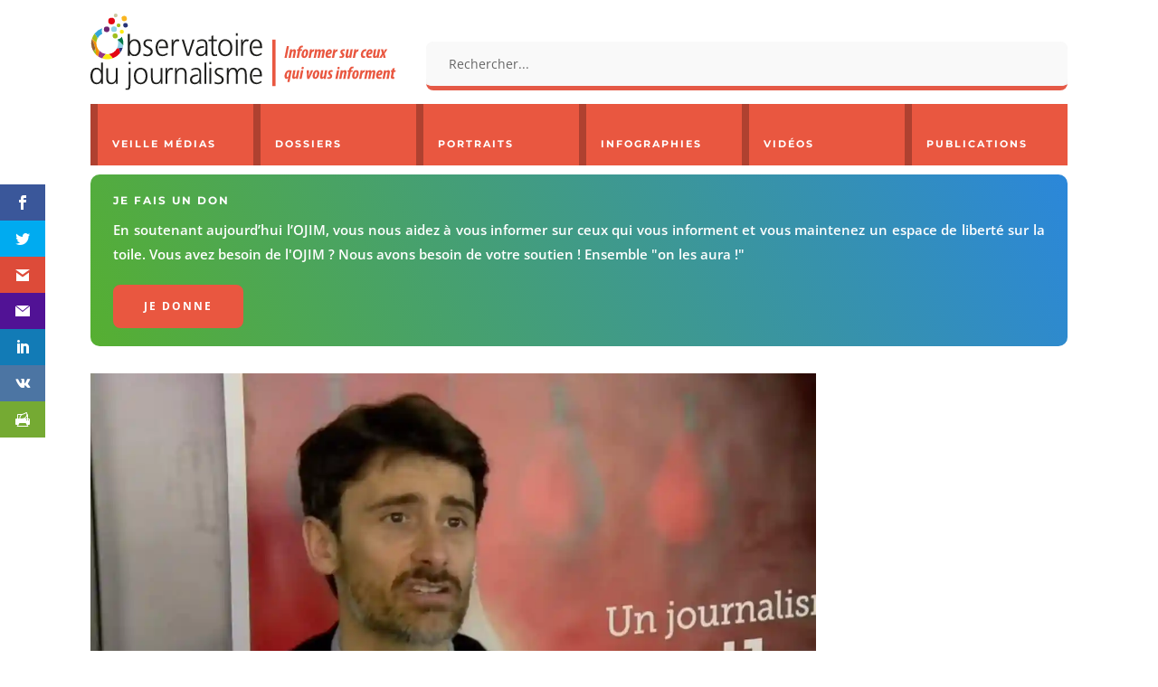

--- FILE ---
content_type: text/html; charset=utf-8
request_url: https://www.google.com/recaptcha/api2/anchor?ar=1&k=6Ld0IeMUAAAAAEQ6lnEoqhm8Al4uFQww88QwsmvI&co=aHR0cHM6Ly93d3cub2ppbS5mcjo0NDM.&hl=en&v=9TiwnJFHeuIw_s0wSd3fiKfN&size=invisible&anchor-ms=20000&execute-ms=30000&cb=hkurhfcmvcva
body_size: 48079
content:
<!DOCTYPE HTML><html dir="ltr" lang="en"><head><meta http-equiv="Content-Type" content="text/html; charset=UTF-8">
<meta http-equiv="X-UA-Compatible" content="IE=edge">
<title>reCAPTCHA</title>
<style type="text/css">
/* cyrillic-ext */
@font-face {
  font-family: 'Roboto';
  font-style: normal;
  font-weight: 400;
  font-stretch: 100%;
  src: url(//fonts.gstatic.com/s/roboto/v48/KFO7CnqEu92Fr1ME7kSn66aGLdTylUAMa3GUBHMdazTgWw.woff2) format('woff2');
  unicode-range: U+0460-052F, U+1C80-1C8A, U+20B4, U+2DE0-2DFF, U+A640-A69F, U+FE2E-FE2F;
}
/* cyrillic */
@font-face {
  font-family: 'Roboto';
  font-style: normal;
  font-weight: 400;
  font-stretch: 100%;
  src: url(//fonts.gstatic.com/s/roboto/v48/KFO7CnqEu92Fr1ME7kSn66aGLdTylUAMa3iUBHMdazTgWw.woff2) format('woff2');
  unicode-range: U+0301, U+0400-045F, U+0490-0491, U+04B0-04B1, U+2116;
}
/* greek-ext */
@font-face {
  font-family: 'Roboto';
  font-style: normal;
  font-weight: 400;
  font-stretch: 100%;
  src: url(//fonts.gstatic.com/s/roboto/v48/KFO7CnqEu92Fr1ME7kSn66aGLdTylUAMa3CUBHMdazTgWw.woff2) format('woff2');
  unicode-range: U+1F00-1FFF;
}
/* greek */
@font-face {
  font-family: 'Roboto';
  font-style: normal;
  font-weight: 400;
  font-stretch: 100%;
  src: url(//fonts.gstatic.com/s/roboto/v48/KFO7CnqEu92Fr1ME7kSn66aGLdTylUAMa3-UBHMdazTgWw.woff2) format('woff2');
  unicode-range: U+0370-0377, U+037A-037F, U+0384-038A, U+038C, U+038E-03A1, U+03A3-03FF;
}
/* math */
@font-face {
  font-family: 'Roboto';
  font-style: normal;
  font-weight: 400;
  font-stretch: 100%;
  src: url(//fonts.gstatic.com/s/roboto/v48/KFO7CnqEu92Fr1ME7kSn66aGLdTylUAMawCUBHMdazTgWw.woff2) format('woff2');
  unicode-range: U+0302-0303, U+0305, U+0307-0308, U+0310, U+0312, U+0315, U+031A, U+0326-0327, U+032C, U+032F-0330, U+0332-0333, U+0338, U+033A, U+0346, U+034D, U+0391-03A1, U+03A3-03A9, U+03B1-03C9, U+03D1, U+03D5-03D6, U+03F0-03F1, U+03F4-03F5, U+2016-2017, U+2034-2038, U+203C, U+2040, U+2043, U+2047, U+2050, U+2057, U+205F, U+2070-2071, U+2074-208E, U+2090-209C, U+20D0-20DC, U+20E1, U+20E5-20EF, U+2100-2112, U+2114-2115, U+2117-2121, U+2123-214F, U+2190, U+2192, U+2194-21AE, U+21B0-21E5, U+21F1-21F2, U+21F4-2211, U+2213-2214, U+2216-22FF, U+2308-230B, U+2310, U+2319, U+231C-2321, U+2336-237A, U+237C, U+2395, U+239B-23B7, U+23D0, U+23DC-23E1, U+2474-2475, U+25AF, U+25B3, U+25B7, U+25BD, U+25C1, U+25CA, U+25CC, U+25FB, U+266D-266F, U+27C0-27FF, U+2900-2AFF, U+2B0E-2B11, U+2B30-2B4C, U+2BFE, U+3030, U+FF5B, U+FF5D, U+1D400-1D7FF, U+1EE00-1EEFF;
}
/* symbols */
@font-face {
  font-family: 'Roboto';
  font-style: normal;
  font-weight: 400;
  font-stretch: 100%;
  src: url(//fonts.gstatic.com/s/roboto/v48/KFO7CnqEu92Fr1ME7kSn66aGLdTylUAMaxKUBHMdazTgWw.woff2) format('woff2');
  unicode-range: U+0001-000C, U+000E-001F, U+007F-009F, U+20DD-20E0, U+20E2-20E4, U+2150-218F, U+2190, U+2192, U+2194-2199, U+21AF, U+21E6-21F0, U+21F3, U+2218-2219, U+2299, U+22C4-22C6, U+2300-243F, U+2440-244A, U+2460-24FF, U+25A0-27BF, U+2800-28FF, U+2921-2922, U+2981, U+29BF, U+29EB, U+2B00-2BFF, U+4DC0-4DFF, U+FFF9-FFFB, U+10140-1018E, U+10190-1019C, U+101A0, U+101D0-101FD, U+102E0-102FB, U+10E60-10E7E, U+1D2C0-1D2D3, U+1D2E0-1D37F, U+1F000-1F0FF, U+1F100-1F1AD, U+1F1E6-1F1FF, U+1F30D-1F30F, U+1F315, U+1F31C, U+1F31E, U+1F320-1F32C, U+1F336, U+1F378, U+1F37D, U+1F382, U+1F393-1F39F, U+1F3A7-1F3A8, U+1F3AC-1F3AF, U+1F3C2, U+1F3C4-1F3C6, U+1F3CA-1F3CE, U+1F3D4-1F3E0, U+1F3ED, U+1F3F1-1F3F3, U+1F3F5-1F3F7, U+1F408, U+1F415, U+1F41F, U+1F426, U+1F43F, U+1F441-1F442, U+1F444, U+1F446-1F449, U+1F44C-1F44E, U+1F453, U+1F46A, U+1F47D, U+1F4A3, U+1F4B0, U+1F4B3, U+1F4B9, U+1F4BB, U+1F4BF, U+1F4C8-1F4CB, U+1F4D6, U+1F4DA, U+1F4DF, U+1F4E3-1F4E6, U+1F4EA-1F4ED, U+1F4F7, U+1F4F9-1F4FB, U+1F4FD-1F4FE, U+1F503, U+1F507-1F50B, U+1F50D, U+1F512-1F513, U+1F53E-1F54A, U+1F54F-1F5FA, U+1F610, U+1F650-1F67F, U+1F687, U+1F68D, U+1F691, U+1F694, U+1F698, U+1F6AD, U+1F6B2, U+1F6B9-1F6BA, U+1F6BC, U+1F6C6-1F6CF, U+1F6D3-1F6D7, U+1F6E0-1F6EA, U+1F6F0-1F6F3, U+1F6F7-1F6FC, U+1F700-1F7FF, U+1F800-1F80B, U+1F810-1F847, U+1F850-1F859, U+1F860-1F887, U+1F890-1F8AD, U+1F8B0-1F8BB, U+1F8C0-1F8C1, U+1F900-1F90B, U+1F93B, U+1F946, U+1F984, U+1F996, U+1F9E9, U+1FA00-1FA6F, U+1FA70-1FA7C, U+1FA80-1FA89, U+1FA8F-1FAC6, U+1FACE-1FADC, U+1FADF-1FAE9, U+1FAF0-1FAF8, U+1FB00-1FBFF;
}
/* vietnamese */
@font-face {
  font-family: 'Roboto';
  font-style: normal;
  font-weight: 400;
  font-stretch: 100%;
  src: url(//fonts.gstatic.com/s/roboto/v48/KFO7CnqEu92Fr1ME7kSn66aGLdTylUAMa3OUBHMdazTgWw.woff2) format('woff2');
  unicode-range: U+0102-0103, U+0110-0111, U+0128-0129, U+0168-0169, U+01A0-01A1, U+01AF-01B0, U+0300-0301, U+0303-0304, U+0308-0309, U+0323, U+0329, U+1EA0-1EF9, U+20AB;
}
/* latin-ext */
@font-face {
  font-family: 'Roboto';
  font-style: normal;
  font-weight: 400;
  font-stretch: 100%;
  src: url(//fonts.gstatic.com/s/roboto/v48/KFO7CnqEu92Fr1ME7kSn66aGLdTylUAMa3KUBHMdazTgWw.woff2) format('woff2');
  unicode-range: U+0100-02BA, U+02BD-02C5, U+02C7-02CC, U+02CE-02D7, U+02DD-02FF, U+0304, U+0308, U+0329, U+1D00-1DBF, U+1E00-1E9F, U+1EF2-1EFF, U+2020, U+20A0-20AB, U+20AD-20C0, U+2113, U+2C60-2C7F, U+A720-A7FF;
}
/* latin */
@font-face {
  font-family: 'Roboto';
  font-style: normal;
  font-weight: 400;
  font-stretch: 100%;
  src: url(//fonts.gstatic.com/s/roboto/v48/KFO7CnqEu92Fr1ME7kSn66aGLdTylUAMa3yUBHMdazQ.woff2) format('woff2');
  unicode-range: U+0000-00FF, U+0131, U+0152-0153, U+02BB-02BC, U+02C6, U+02DA, U+02DC, U+0304, U+0308, U+0329, U+2000-206F, U+20AC, U+2122, U+2191, U+2193, U+2212, U+2215, U+FEFF, U+FFFD;
}
/* cyrillic-ext */
@font-face {
  font-family: 'Roboto';
  font-style: normal;
  font-weight: 500;
  font-stretch: 100%;
  src: url(//fonts.gstatic.com/s/roboto/v48/KFO7CnqEu92Fr1ME7kSn66aGLdTylUAMa3GUBHMdazTgWw.woff2) format('woff2');
  unicode-range: U+0460-052F, U+1C80-1C8A, U+20B4, U+2DE0-2DFF, U+A640-A69F, U+FE2E-FE2F;
}
/* cyrillic */
@font-face {
  font-family: 'Roboto';
  font-style: normal;
  font-weight: 500;
  font-stretch: 100%;
  src: url(//fonts.gstatic.com/s/roboto/v48/KFO7CnqEu92Fr1ME7kSn66aGLdTylUAMa3iUBHMdazTgWw.woff2) format('woff2');
  unicode-range: U+0301, U+0400-045F, U+0490-0491, U+04B0-04B1, U+2116;
}
/* greek-ext */
@font-face {
  font-family: 'Roboto';
  font-style: normal;
  font-weight: 500;
  font-stretch: 100%;
  src: url(//fonts.gstatic.com/s/roboto/v48/KFO7CnqEu92Fr1ME7kSn66aGLdTylUAMa3CUBHMdazTgWw.woff2) format('woff2');
  unicode-range: U+1F00-1FFF;
}
/* greek */
@font-face {
  font-family: 'Roboto';
  font-style: normal;
  font-weight: 500;
  font-stretch: 100%;
  src: url(//fonts.gstatic.com/s/roboto/v48/KFO7CnqEu92Fr1ME7kSn66aGLdTylUAMa3-UBHMdazTgWw.woff2) format('woff2');
  unicode-range: U+0370-0377, U+037A-037F, U+0384-038A, U+038C, U+038E-03A1, U+03A3-03FF;
}
/* math */
@font-face {
  font-family: 'Roboto';
  font-style: normal;
  font-weight: 500;
  font-stretch: 100%;
  src: url(//fonts.gstatic.com/s/roboto/v48/KFO7CnqEu92Fr1ME7kSn66aGLdTylUAMawCUBHMdazTgWw.woff2) format('woff2');
  unicode-range: U+0302-0303, U+0305, U+0307-0308, U+0310, U+0312, U+0315, U+031A, U+0326-0327, U+032C, U+032F-0330, U+0332-0333, U+0338, U+033A, U+0346, U+034D, U+0391-03A1, U+03A3-03A9, U+03B1-03C9, U+03D1, U+03D5-03D6, U+03F0-03F1, U+03F4-03F5, U+2016-2017, U+2034-2038, U+203C, U+2040, U+2043, U+2047, U+2050, U+2057, U+205F, U+2070-2071, U+2074-208E, U+2090-209C, U+20D0-20DC, U+20E1, U+20E5-20EF, U+2100-2112, U+2114-2115, U+2117-2121, U+2123-214F, U+2190, U+2192, U+2194-21AE, U+21B0-21E5, U+21F1-21F2, U+21F4-2211, U+2213-2214, U+2216-22FF, U+2308-230B, U+2310, U+2319, U+231C-2321, U+2336-237A, U+237C, U+2395, U+239B-23B7, U+23D0, U+23DC-23E1, U+2474-2475, U+25AF, U+25B3, U+25B7, U+25BD, U+25C1, U+25CA, U+25CC, U+25FB, U+266D-266F, U+27C0-27FF, U+2900-2AFF, U+2B0E-2B11, U+2B30-2B4C, U+2BFE, U+3030, U+FF5B, U+FF5D, U+1D400-1D7FF, U+1EE00-1EEFF;
}
/* symbols */
@font-face {
  font-family: 'Roboto';
  font-style: normal;
  font-weight: 500;
  font-stretch: 100%;
  src: url(//fonts.gstatic.com/s/roboto/v48/KFO7CnqEu92Fr1ME7kSn66aGLdTylUAMaxKUBHMdazTgWw.woff2) format('woff2');
  unicode-range: U+0001-000C, U+000E-001F, U+007F-009F, U+20DD-20E0, U+20E2-20E4, U+2150-218F, U+2190, U+2192, U+2194-2199, U+21AF, U+21E6-21F0, U+21F3, U+2218-2219, U+2299, U+22C4-22C6, U+2300-243F, U+2440-244A, U+2460-24FF, U+25A0-27BF, U+2800-28FF, U+2921-2922, U+2981, U+29BF, U+29EB, U+2B00-2BFF, U+4DC0-4DFF, U+FFF9-FFFB, U+10140-1018E, U+10190-1019C, U+101A0, U+101D0-101FD, U+102E0-102FB, U+10E60-10E7E, U+1D2C0-1D2D3, U+1D2E0-1D37F, U+1F000-1F0FF, U+1F100-1F1AD, U+1F1E6-1F1FF, U+1F30D-1F30F, U+1F315, U+1F31C, U+1F31E, U+1F320-1F32C, U+1F336, U+1F378, U+1F37D, U+1F382, U+1F393-1F39F, U+1F3A7-1F3A8, U+1F3AC-1F3AF, U+1F3C2, U+1F3C4-1F3C6, U+1F3CA-1F3CE, U+1F3D4-1F3E0, U+1F3ED, U+1F3F1-1F3F3, U+1F3F5-1F3F7, U+1F408, U+1F415, U+1F41F, U+1F426, U+1F43F, U+1F441-1F442, U+1F444, U+1F446-1F449, U+1F44C-1F44E, U+1F453, U+1F46A, U+1F47D, U+1F4A3, U+1F4B0, U+1F4B3, U+1F4B9, U+1F4BB, U+1F4BF, U+1F4C8-1F4CB, U+1F4D6, U+1F4DA, U+1F4DF, U+1F4E3-1F4E6, U+1F4EA-1F4ED, U+1F4F7, U+1F4F9-1F4FB, U+1F4FD-1F4FE, U+1F503, U+1F507-1F50B, U+1F50D, U+1F512-1F513, U+1F53E-1F54A, U+1F54F-1F5FA, U+1F610, U+1F650-1F67F, U+1F687, U+1F68D, U+1F691, U+1F694, U+1F698, U+1F6AD, U+1F6B2, U+1F6B9-1F6BA, U+1F6BC, U+1F6C6-1F6CF, U+1F6D3-1F6D7, U+1F6E0-1F6EA, U+1F6F0-1F6F3, U+1F6F7-1F6FC, U+1F700-1F7FF, U+1F800-1F80B, U+1F810-1F847, U+1F850-1F859, U+1F860-1F887, U+1F890-1F8AD, U+1F8B0-1F8BB, U+1F8C0-1F8C1, U+1F900-1F90B, U+1F93B, U+1F946, U+1F984, U+1F996, U+1F9E9, U+1FA00-1FA6F, U+1FA70-1FA7C, U+1FA80-1FA89, U+1FA8F-1FAC6, U+1FACE-1FADC, U+1FADF-1FAE9, U+1FAF0-1FAF8, U+1FB00-1FBFF;
}
/* vietnamese */
@font-face {
  font-family: 'Roboto';
  font-style: normal;
  font-weight: 500;
  font-stretch: 100%;
  src: url(//fonts.gstatic.com/s/roboto/v48/KFO7CnqEu92Fr1ME7kSn66aGLdTylUAMa3OUBHMdazTgWw.woff2) format('woff2');
  unicode-range: U+0102-0103, U+0110-0111, U+0128-0129, U+0168-0169, U+01A0-01A1, U+01AF-01B0, U+0300-0301, U+0303-0304, U+0308-0309, U+0323, U+0329, U+1EA0-1EF9, U+20AB;
}
/* latin-ext */
@font-face {
  font-family: 'Roboto';
  font-style: normal;
  font-weight: 500;
  font-stretch: 100%;
  src: url(//fonts.gstatic.com/s/roboto/v48/KFO7CnqEu92Fr1ME7kSn66aGLdTylUAMa3KUBHMdazTgWw.woff2) format('woff2');
  unicode-range: U+0100-02BA, U+02BD-02C5, U+02C7-02CC, U+02CE-02D7, U+02DD-02FF, U+0304, U+0308, U+0329, U+1D00-1DBF, U+1E00-1E9F, U+1EF2-1EFF, U+2020, U+20A0-20AB, U+20AD-20C0, U+2113, U+2C60-2C7F, U+A720-A7FF;
}
/* latin */
@font-face {
  font-family: 'Roboto';
  font-style: normal;
  font-weight: 500;
  font-stretch: 100%;
  src: url(//fonts.gstatic.com/s/roboto/v48/KFO7CnqEu92Fr1ME7kSn66aGLdTylUAMa3yUBHMdazQ.woff2) format('woff2');
  unicode-range: U+0000-00FF, U+0131, U+0152-0153, U+02BB-02BC, U+02C6, U+02DA, U+02DC, U+0304, U+0308, U+0329, U+2000-206F, U+20AC, U+2122, U+2191, U+2193, U+2212, U+2215, U+FEFF, U+FFFD;
}
/* cyrillic-ext */
@font-face {
  font-family: 'Roboto';
  font-style: normal;
  font-weight: 900;
  font-stretch: 100%;
  src: url(//fonts.gstatic.com/s/roboto/v48/KFO7CnqEu92Fr1ME7kSn66aGLdTylUAMa3GUBHMdazTgWw.woff2) format('woff2');
  unicode-range: U+0460-052F, U+1C80-1C8A, U+20B4, U+2DE0-2DFF, U+A640-A69F, U+FE2E-FE2F;
}
/* cyrillic */
@font-face {
  font-family: 'Roboto';
  font-style: normal;
  font-weight: 900;
  font-stretch: 100%;
  src: url(//fonts.gstatic.com/s/roboto/v48/KFO7CnqEu92Fr1ME7kSn66aGLdTylUAMa3iUBHMdazTgWw.woff2) format('woff2');
  unicode-range: U+0301, U+0400-045F, U+0490-0491, U+04B0-04B1, U+2116;
}
/* greek-ext */
@font-face {
  font-family: 'Roboto';
  font-style: normal;
  font-weight: 900;
  font-stretch: 100%;
  src: url(//fonts.gstatic.com/s/roboto/v48/KFO7CnqEu92Fr1ME7kSn66aGLdTylUAMa3CUBHMdazTgWw.woff2) format('woff2');
  unicode-range: U+1F00-1FFF;
}
/* greek */
@font-face {
  font-family: 'Roboto';
  font-style: normal;
  font-weight: 900;
  font-stretch: 100%;
  src: url(//fonts.gstatic.com/s/roboto/v48/KFO7CnqEu92Fr1ME7kSn66aGLdTylUAMa3-UBHMdazTgWw.woff2) format('woff2');
  unicode-range: U+0370-0377, U+037A-037F, U+0384-038A, U+038C, U+038E-03A1, U+03A3-03FF;
}
/* math */
@font-face {
  font-family: 'Roboto';
  font-style: normal;
  font-weight: 900;
  font-stretch: 100%;
  src: url(//fonts.gstatic.com/s/roboto/v48/KFO7CnqEu92Fr1ME7kSn66aGLdTylUAMawCUBHMdazTgWw.woff2) format('woff2');
  unicode-range: U+0302-0303, U+0305, U+0307-0308, U+0310, U+0312, U+0315, U+031A, U+0326-0327, U+032C, U+032F-0330, U+0332-0333, U+0338, U+033A, U+0346, U+034D, U+0391-03A1, U+03A3-03A9, U+03B1-03C9, U+03D1, U+03D5-03D6, U+03F0-03F1, U+03F4-03F5, U+2016-2017, U+2034-2038, U+203C, U+2040, U+2043, U+2047, U+2050, U+2057, U+205F, U+2070-2071, U+2074-208E, U+2090-209C, U+20D0-20DC, U+20E1, U+20E5-20EF, U+2100-2112, U+2114-2115, U+2117-2121, U+2123-214F, U+2190, U+2192, U+2194-21AE, U+21B0-21E5, U+21F1-21F2, U+21F4-2211, U+2213-2214, U+2216-22FF, U+2308-230B, U+2310, U+2319, U+231C-2321, U+2336-237A, U+237C, U+2395, U+239B-23B7, U+23D0, U+23DC-23E1, U+2474-2475, U+25AF, U+25B3, U+25B7, U+25BD, U+25C1, U+25CA, U+25CC, U+25FB, U+266D-266F, U+27C0-27FF, U+2900-2AFF, U+2B0E-2B11, U+2B30-2B4C, U+2BFE, U+3030, U+FF5B, U+FF5D, U+1D400-1D7FF, U+1EE00-1EEFF;
}
/* symbols */
@font-face {
  font-family: 'Roboto';
  font-style: normal;
  font-weight: 900;
  font-stretch: 100%;
  src: url(//fonts.gstatic.com/s/roboto/v48/KFO7CnqEu92Fr1ME7kSn66aGLdTylUAMaxKUBHMdazTgWw.woff2) format('woff2');
  unicode-range: U+0001-000C, U+000E-001F, U+007F-009F, U+20DD-20E0, U+20E2-20E4, U+2150-218F, U+2190, U+2192, U+2194-2199, U+21AF, U+21E6-21F0, U+21F3, U+2218-2219, U+2299, U+22C4-22C6, U+2300-243F, U+2440-244A, U+2460-24FF, U+25A0-27BF, U+2800-28FF, U+2921-2922, U+2981, U+29BF, U+29EB, U+2B00-2BFF, U+4DC0-4DFF, U+FFF9-FFFB, U+10140-1018E, U+10190-1019C, U+101A0, U+101D0-101FD, U+102E0-102FB, U+10E60-10E7E, U+1D2C0-1D2D3, U+1D2E0-1D37F, U+1F000-1F0FF, U+1F100-1F1AD, U+1F1E6-1F1FF, U+1F30D-1F30F, U+1F315, U+1F31C, U+1F31E, U+1F320-1F32C, U+1F336, U+1F378, U+1F37D, U+1F382, U+1F393-1F39F, U+1F3A7-1F3A8, U+1F3AC-1F3AF, U+1F3C2, U+1F3C4-1F3C6, U+1F3CA-1F3CE, U+1F3D4-1F3E0, U+1F3ED, U+1F3F1-1F3F3, U+1F3F5-1F3F7, U+1F408, U+1F415, U+1F41F, U+1F426, U+1F43F, U+1F441-1F442, U+1F444, U+1F446-1F449, U+1F44C-1F44E, U+1F453, U+1F46A, U+1F47D, U+1F4A3, U+1F4B0, U+1F4B3, U+1F4B9, U+1F4BB, U+1F4BF, U+1F4C8-1F4CB, U+1F4D6, U+1F4DA, U+1F4DF, U+1F4E3-1F4E6, U+1F4EA-1F4ED, U+1F4F7, U+1F4F9-1F4FB, U+1F4FD-1F4FE, U+1F503, U+1F507-1F50B, U+1F50D, U+1F512-1F513, U+1F53E-1F54A, U+1F54F-1F5FA, U+1F610, U+1F650-1F67F, U+1F687, U+1F68D, U+1F691, U+1F694, U+1F698, U+1F6AD, U+1F6B2, U+1F6B9-1F6BA, U+1F6BC, U+1F6C6-1F6CF, U+1F6D3-1F6D7, U+1F6E0-1F6EA, U+1F6F0-1F6F3, U+1F6F7-1F6FC, U+1F700-1F7FF, U+1F800-1F80B, U+1F810-1F847, U+1F850-1F859, U+1F860-1F887, U+1F890-1F8AD, U+1F8B0-1F8BB, U+1F8C0-1F8C1, U+1F900-1F90B, U+1F93B, U+1F946, U+1F984, U+1F996, U+1F9E9, U+1FA00-1FA6F, U+1FA70-1FA7C, U+1FA80-1FA89, U+1FA8F-1FAC6, U+1FACE-1FADC, U+1FADF-1FAE9, U+1FAF0-1FAF8, U+1FB00-1FBFF;
}
/* vietnamese */
@font-face {
  font-family: 'Roboto';
  font-style: normal;
  font-weight: 900;
  font-stretch: 100%;
  src: url(//fonts.gstatic.com/s/roboto/v48/KFO7CnqEu92Fr1ME7kSn66aGLdTylUAMa3OUBHMdazTgWw.woff2) format('woff2');
  unicode-range: U+0102-0103, U+0110-0111, U+0128-0129, U+0168-0169, U+01A0-01A1, U+01AF-01B0, U+0300-0301, U+0303-0304, U+0308-0309, U+0323, U+0329, U+1EA0-1EF9, U+20AB;
}
/* latin-ext */
@font-face {
  font-family: 'Roboto';
  font-style: normal;
  font-weight: 900;
  font-stretch: 100%;
  src: url(//fonts.gstatic.com/s/roboto/v48/KFO7CnqEu92Fr1ME7kSn66aGLdTylUAMa3KUBHMdazTgWw.woff2) format('woff2');
  unicode-range: U+0100-02BA, U+02BD-02C5, U+02C7-02CC, U+02CE-02D7, U+02DD-02FF, U+0304, U+0308, U+0329, U+1D00-1DBF, U+1E00-1E9F, U+1EF2-1EFF, U+2020, U+20A0-20AB, U+20AD-20C0, U+2113, U+2C60-2C7F, U+A720-A7FF;
}
/* latin */
@font-face {
  font-family: 'Roboto';
  font-style: normal;
  font-weight: 900;
  font-stretch: 100%;
  src: url(//fonts.gstatic.com/s/roboto/v48/KFO7CnqEu92Fr1ME7kSn66aGLdTylUAMa3yUBHMdazQ.woff2) format('woff2');
  unicode-range: U+0000-00FF, U+0131, U+0152-0153, U+02BB-02BC, U+02C6, U+02DA, U+02DC, U+0304, U+0308, U+0329, U+2000-206F, U+20AC, U+2122, U+2191, U+2193, U+2212, U+2215, U+FEFF, U+FFFD;
}

</style>
<link rel="stylesheet" type="text/css" href="https://www.gstatic.com/recaptcha/releases/9TiwnJFHeuIw_s0wSd3fiKfN/styles__ltr.css">
<script nonce="VonaudVTZC8L1s7I0aIXLw" type="text/javascript">window['__recaptcha_api'] = 'https://www.google.com/recaptcha/api2/';</script>
<script type="text/javascript" src="https://www.gstatic.com/recaptcha/releases/9TiwnJFHeuIw_s0wSd3fiKfN/recaptcha__en.js" nonce="VonaudVTZC8L1s7I0aIXLw">
      
    </script></head>
<body><div id="rc-anchor-alert" class="rc-anchor-alert"></div>
<input type="hidden" id="recaptcha-token" value="[base64]">
<script type="text/javascript" nonce="VonaudVTZC8L1s7I0aIXLw">
      recaptcha.anchor.Main.init("[\x22ainput\x22,[\x22bgdata\x22,\x22\x22,\[base64]/[base64]/[base64]/[base64]/[base64]/[base64]/KGcoTywyNTMsTy5PKSxVRyhPLEMpKTpnKE8sMjUzLEMpLE8pKSxsKSksTykpfSxieT1mdW5jdGlvbihDLE8sdSxsKXtmb3IobD0odT1SKEMpLDApO08+MDtPLS0pbD1sPDw4fFooQyk7ZyhDLHUsbCl9LFVHPWZ1bmN0aW9uKEMsTyl7Qy5pLmxlbmd0aD4xMDQ/[base64]/[base64]/[base64]/[base64]/[base64]/[base64]/[base64]\\u003d\x22,\[base64]\\u003d\\u003d\x22,\x22YsOzwq1Ef3ZHw7tNB3LDoMOHw6jDo8OZF2DCgDbDk27ChsOowoYGUCHDlsObw6xXw6HDjV4oFMKzw7EaIjfDsnJlwpvCo8OLGcK2VcKVw6MlU8Ogw4XDucOkw7JlbMKPw4DDvCx4TMK9wr7Cil7CvsKeSXN+Q8OBIsKCw79rCsKywr4zUUAWw6sjwrwPw5/ChSXDssKHOFQ2wpUTw5Q7wpgRw4FhJsKkc8KgVcORwrYKw4o3wrrDkH96wr11w6nCuAHCuCYLbwV+w4tEMMKVwrDCi8Oewo7DrsKLw7snwoxfw7Zuw4EHw5zCkFTCu8K+NsK+QHd/e8KWwph/T8OtBhpWbsOccQvCsQIUwq9adMK9JFjCrzfCosK2H8O/w6/DvmjDqiHDpTlnOsOKw4jCnUlWVkPCkMKLNsK7w68Kw4Fhw7HClMKkDnQkDXl6EMKiRsOSLcO4V8OyYSN/AhlAwpkLHcKufcKHVcOEwovDl8Onw5U0wqvCswYiw4gQw5vCjcKKWsKJDE8YwrzCpRQ7a1FMXjYgw4t7esO3w4HDkxPDhFnCtns4IcO7H8KRw6nDsMKNRh7DtsKEQnXDvMORBMOHPiAvN8OYwrTDssK9wp7CimDDv8OqOcKXw6rDk8KNf8KMOcK4w7VeKH0Gw4DCkF/[base64]/wpTCv38Aw6tOW8OSwpwNwpo0WRNfwpYdCwkfAwDCmsO1w5AIw5XCjlRrLMK6acK4wpNVDiHCuSYMw4ErBcOnwopXBE/Dg8OfwoEuRnArwrvCkWwpB18twqBqY8KNS8OcO3xFSMOoJzzDjFHCiyckLzRFW8OAw5bCtUdSw5w4CnAQwr13alHCvAXCpsOkdFFVUsOQDcOnwoMiwqbCnMKEZGBsw6jCnFxKwqkdKMOWTAwwWQg6UcKOw7/DhcO3wqHClMO6w4d8wopCRBHDgMKDZUbCqy5PwoFlbcKNwo/CkcKbw5LDhMOyw5Aiwp07w6nDiMKjE8K8wpbDkEJ6RErCgMOew4RUw4cmwpo4wqHCqDE1egRNP0JTSsOENcOYW8KqwoXCr8KHUsO2w4hMwrchwqodHj7CmS02UAPCpDzCmMKpw5PCsEhjB8ORw7bCk8K/[base64]/wr/[base64]/DpMOzw7bDl8OUL8OSwp4wWE8yMgXCssKkMcOowoIvw6M+w5TCgcKyw6k/w7nDn8KxccKZw4Yww7tgE8OEfEPCh1fCoCJsw6bCmMOkIQfDlww1MGTDhsKnTsObw4pSwqnDpcKuLyIUfsO3EnMxe8OicCHDpRhnwpjDs1IowpLCmDvDoDk/[base64]/DqXvDqQNRw5HDpELDr3jCnMOXw5DCvzpBdVvDp8OtwpZawq1QJ8KwEVDCksKtwqTDih0kPVvDsMOOw4tbCXLCocOAwqd1w4vDiMO7V0FWVMKQw4J3wp/DrcO0CsKbw5PChMK7w7ZEQkNgwrTCgQjCr8K8wpTCjcKOGsO3wqHCnx96w7rCrVAjwrXCuFwUwoJdwqjDiXkbwpE3w6/Cn8OrQxPDkV/[base64]/DhcOJLsO7w53DvsK+ZsK8A1HDjRjDsgjCpVfDscO5wq7Dg8OZw5HCnwhFPiIJcMK/w6DChBZUwq1kNRbDoGTDlcOUwpXCoiTDkHLCucKAw5PDtsKhw7fCljwobsK7FcK2BmvDpivDkj/DkcOaGW7CkCliwopow7TCnsKcIVUAwoQ9w6zClmbDnHjDtBbDlcOiXQPCpmQwPGVzw6tjw4XCmMOoYhZlw4A2WlElalUnHifCvcK/wrHDtHDDlEpNKzxHwq7CslLDvxvDncK2BkTDqcKmYhXCgMK7NzEeCDdtWFFiPxfDhjNQwoJfwoQjK8OKYcKxwovCoBZtP8O4TnnDtcKKw5DCncOTwqLDpMO3w4/Dn1/DqcK6LsKZw7UXw4XCmjDDpkfDqA0zw4FLEsOeLHLCn8KNw4wadcKdNHrCnyQew4LDi8OOe8KuwoReXsOlwqB9fcOBw7QeNsKHOMK4WSZpw5LDpAvDh8O1BMKgwp7CicO8w5pLw4DCumjCgcOew6/CmFrCpsKJwqN2w7bDlxBAw7tIMH3DocK2wpnCvSBJXcK5ZcKDPUVyLVrCksK5w6rDnsOvwrp3wpHChsO2aCVrw7/[base64]/wq/CscKAWMOXwqsYEsKxHcOtw7Uzw6BYw7vCjcOPwr9lw4TCqMKewqPDqcOfGsOyw5QKEgxyZMO6bVvCoT/[base64]/[base64]/CmMK0ciTCnsKnw5hHw5YSw5zCsmwuw64nXQ0fw5zCvGd0J2cNwqLDrUozOGzDtcOVFAHDmMKrwqYuw7lzZMODYjVqYMOoOQR2wqt2w6ckw4bDo8K3wpcTLnhAwpUmHcOwwrPCpEdxUhhuw6owCHPChsKiwoZEwogCwo/DpcOuw5g/[base64]/[base64]/Dl8KhwofDi8KjwocJJFDCjMKdw6zDrXw0wpQgEMKqwqnDkDHCpApiFcOaw7AMLHoNXMOWAsKgAj3DhA/DmQAcw6/[base64]/DtGtew4nCvXfDnMKoEEXCpsO6wqbCimo5wpjCpcKEU8K4woHDnkkgCC/CsMKXw4bClcKxNAt8eBkZVsO0woXCv8O3wqHChRDDnHbDocKCw5fCpnNlZsOvbsKjawkNdMO6wrpjwrkVSynDnsOxSjB2CcK5wpXDgRhlw69wCn4dcE3CskLCkcKDw4/DpcOATg3DkcKAw6zCmcKEDBgZJ33CucKWdHfCtVgXwr19w7JEIXfDo8Kcw7lQAjBkB8KpwoBIDsKqw6FKMmwkGC3DhgcbVcOzwos7wozCuVvCm8OcwphsR8KofSRGJkwEwofDmsOLVMKSw7XDmilaS2/CmHYBwol3w7bCi2VlSxduwofChyQBVXs6CcOfEsO4w5ILw6/DpwfDskRDw7bDnTUSw5jCniAkN8OLwpF0w4rDj8Ogw7/[base64]/DhMKxw77CncODw6MSw6p+DsONXMKtw49Aw7vCoQ1LL0QWMMOjLj1paMKWMzjDszNtSlMnwoPChsO4w4/CscK6W8OJQsKFP1xsw4t0wpLCgk8gQ8OZSHnDpFzCgMKgEz/[base64]/w4vCrcKhw4Z5wobDm8OfwpnCgGRYbRLCuiUAwqvDqsOjHyzCl8OUUsK/[base64]/DlcKDw4smwodsHjQ4w7/Cq8K1w5vDncKzw53CiQ0SJsOXHQTDkBFiw57CkcObfMKawpLDjzXDpMKCwoR5I8K7woXCvsK8d3sZL8KqwrzCjEcfPlpMw5HDnMKbw44WeRPCkMK/w73CucKOwoDCrAotw7VIw7PDsRLDl8K2fiFaemAaw6QbYMKxw5NHdXLDt8KawrrDkVV4MsKsI8KZwqUCw6N0IcK/SlnCmQ8BIsOrw6pZw5c3RnpqwrNJcgPCgjPChMK+woRST8O6VnnCuMOOw6vCjS3Cj8Ocw6DDu8OZS8O3AnPCisKqwqPDny8Gfm7DkmDDmh7DvsK5a2tuBcOKGcKICC0/Aix3w4R/fFLCjkhcWlhfMsO4ZQnCr8KcwrfDniI4JMOzQTfDvUDDnsK1E3tfwp1gPHHCrFoFw7XDj0vDvMKOQSPCocODw4UcJ8OwAMOlQ2zClWIIwq/[base64]/[base64]/[base64]/w5/CmTfDjcOWwrMNwqQpwqgLJ8KnEA7DkcKjw7PCo8ONw5Q2w5cifEDCj0FGT8OVw6HDrGTDuMOfKsOlMsKowopaw7PDgVzDinRBX8O2ZMOFEWx6HMKtIcOjwpwZMsOIWXjDlMK4w43DvsKzaGfDuhEIZMKpEHPDvsOlw7IEw7pDIiAHRsKxGMK7w6HCvMO2w6fCicOYwo/[base64]/wrlufcK+w7PDrMKXwrjCrQwgwpvCvMKCMsOnB8K3wofDvcOlUcK0LzoFGw3DswFyw5wswoPCmmPCuDTCqsOcw7/DoyzDtsOJQwbDrEtCwrN9OsOCOXnDi1zCsisTN8O7FhrCgxAqw6DCtAFQw7HCqxLDs3NMwp9TWgcgwoM0wqxnSgDCvmUjVcKMw5NPwp/DjcKvHsOeXMKKw5jDusOrR0pOw5/CkMKzw6dRwpfCj1/Cm8Onw7JDwpJHw6LDt8O6w6gyXB/[base64]/wqojEsOawp3CgsKBbsOcQMODbzjCn8KTe8OIw4hcw5lKNU80dcK4wqPCl3zCsEzDk07CgsOowrYrwo5GwoDCryF2AkZtw5RkXhXDtC4wQA3ChzzCoERyBgQXP3nCg8OUHsOYTsK8w4vCnT7Dp8KlQ8O0w5kaJsOgam/DocK4FT1yKMOzAlbCu8OJXSDCqsKCw7HDjMKjLcKKGsK+UFlLIS3Dq8KDODjCu8K3w73CrsKoRzzCgwwUW8OSJBrCocOGw60yJ8Knw697PsK4GMK3w4bDh8KfwqvCoMOVw4hJSMKowqY/bwQFwpnCjcOnOU9wVlYywqsSwrpoTMKHdMKnw7J6H8KDwrEZw7tjw4zCnjIIwr9Ew58SM15Owq/DqmBUUsOzw55Pw50zw5lNbMOFw7jDpcKyw7gYYsOwaW/[base64]/[base64]/DuXrDm2rDmcOtFRF6w7jDuMKCw4nCjgLCqcKed8OPw4FowqwCehhJfsKrwrPDgsKuwoLCmcOwZcOAcjTDigBzwpDDqcOUOMKYw4xKwrlgYcOUwodbGH7ClMO/w7JyXcKfTBvCl8OrCjoHUiUSYkvDp2VjDxvDscKCKhNGPMO7CcKcw5TCjzHDlsOsw5REw5PCtSTDvsK3FW7DkMOwY8OOUnPDg0zChH9hwoQww7QFwpPCkDjDncKlVlrCr8OoEEvCsALDu3gOw4zDqTo4woQPw6/CpkMywrsia8KuWsKPwoTDlRkNw7zCm8O1IMO2wplAw7k5wp7ClBgNPUjCsmzCtcK2w63Cjl7DsXM2dV0cEsKiwow2wr7DvsKpwpnDlHvCgCUhwrsYScK8wpTDp8KHw67CoBcew4dac8KywqTCn8OBVFE5w5oOc8OrYsO/w457OD7Dpmgrw5nCr8KcRUkHUGvCs8KeVsOhwrfDqcOkCcOAw713BsOqJmvDrnzDucOIV8OCw4zDn8KewpJKHy8jw6kNaCzDhsKvwr5uIzTDqibCvMK6wplVcx0+w6LCqyofwocYByHDkcOFw53CljVBwr5lwo/CjifDqD5hw7nDnCvDrMKww4cwEMKYwpjDgkDCrm/DksKFwqR7a3hAw6MPwoNOUMO5AcO/[base64]/w4Uzw7XCrgllw6cwwpE0wrQzasK0MsKtMMKkw4oTB8Kkw7tRDsO0w6c2wpNMwoYww6nCnsOeF8ODw7XChTZKwr0lwoA4GTxaw5rCgsKGwqLDkUTCi8O7IcOFw4wAC8KCwrxXUT/CjsOpwp/DuSnClsKvbcKKw7LDvxvCq8K3wolswp/DuzIlcDUSLsOiwoUow5HClcK2dMKewrnCqcKmw6TDq8OxJAwYEsKqG8KyXw4rMGHCkXBPw5kVDk/Ch8KoCsK1bMKLwqIewp3CvTpZw6nCqMKnesOHDQLDuMKLwpRUV1rCscKCRVx5woksLcOZwqQOw47CulrCuQbCokTCncOOE8OewrPCtS7CjcKEwpjDtglzc8KiNsKTw7bDnlLCqMK+ZsKdw77DlMK7OF1+wpPCiHHDvS7DsmRPdsOXUn9YFcK0w7XCpcKHI2jCvx/DiADCs8K7w59Wwrs/[base64]/DkcOjwojDj8KzWsOUw7/[base64]/[base64]/DuznDj8KXacOUwofDuzUYY3XCuiDDnjzCrHEVXBLCgcOtwo0/w7PDv8OxUw7CuCZwEjfDrcOWwrPCtXzDsMOxQg/[base64]/Dp8KrHiFUBMKDw5DDhMKjw6/Chj7Cs8OiBlbDgsKAw4ULwq3CojvCncOcA8K7w4oeD3AAwq3CtS1GPT3Dkl8wZiNNw4VDw5jDt8Olw4cyJDNkPxs0wrDDuB3CpUYoaMKzDhfCmsKqalTCuR/DlMK8GAJ+dcKfw73DgG8Zw43CtcOlXsOxw7/CtcOCw71rw7jDsMK0eznCvwB+wpfDv8OJw6M2fEbDp8OWf8K/w5U4EcOOw4/CucOKw4zCg8ObAMOJwrzDrsKEcC4gUSppBmEWwoEQZSc6K1EpU8K+CsOmaknDlcOcBzQuw4zDry/CsMKNX8OPUsO+wp3CiTggd3EXw490BcOdw5VZWMKAw5DDiVXDrQhew73CiW4bw7Y1DWdawpXCq8O+OTvDvsKBCMK+T8KpT8Kfw5PCh13CicKNP8KxdxnDiRzCkcOHw53ClhcsdsO5wpldF1thX3XCkkAxKMK7w49+wrUVZFLCrn/CoEoVwqdOw5nDu8OgwpjDicOMCw59wqQ3VsKbVFY+LS3CjGNNTDBKwrUrYxpJdlcje1hIWTlIw7FBDUvDtcOIbMOGwoHDsADDusOyPMO2XHwlwrLDn8KhHyslwpVoWcKiw67Cgi/[base64]/[base64]/CicK8wqHCpGbCtzFww65aw7MdMQrClE/ChmAuEMKww6oiQl7Cr8OSZ8OscsK/RcKsNMOxw4HDp0zCrlDDoEEzAcOuTMKWMcO4w4h1ITxyw7pZfi9MT8OafzEWNsKLfkcIw6vCgxZaNRZXFcOdwpsYaFnCocOlEcOnwpbDtzcAS8KSw6ViSsKmIDpww4dUZBTCnMOQS8Orw6/Dh1jDgU44w69QI8KuwrrDnjB9d8OYw5VbFcKOw496w6HCq8OdSgnCsMO9Y13Dt3FKw4scE8KARsORSMKNwoxwwo/CqmJvw5Uvw7oBw5wMwr9BWcOhJH9MwodIwrZREwrClcOvwrLCozAFw7hkeMO7wpPDicOzWy9cw4/CqgDCoAjDrcKgbSZNw6rCtWFDw5TCpzsISXbDk8KGwoIVwq3DkMObwrR+w5McBMOVwoXCjEzDgcKlwobClsO3wqJnw44sHCPDthl/w4pOw4h0QyTCiip1KcKoUjMXDnjDg8KlwoXDp13CjsKIwqBRXsKgf8K5wpgpwq7Dn8KccMOUw5YWw4tFw7NLcUvDhg9BwpFKw78pwqjDuMOMdsOnwpPDqhw/w7IZQ8O5XnfChQsMw4s0OV9iwoXDt21sbcO6cMONJcO0LcK1TR3CrgrDusKdLsKoeFDCn3nDmsKzJsOJw7lRf8K0U8KJw5HCh8O/wpFNbsOPwqDDgyzCksO8w7nDtsOpJWooABnCkWLCuzAqJ8KVRQbDhMKrwqwKEgxYwrvCg8KufxTCh31dw6DDihxdfMOse8OcwpJvwohRfQMUwo/CuCzChcKeW0cLfAAHIWXCocO8ciDDhxHCq0t4asKgw5TCo8KKIAJ4wpICwrrCpxAXcWbCnjQVwo1VwpF9UGEwKsO8woPCocKMwrtXwqPDqcKqCj7CvMO/wrpHwpzDgCvCi8KcAxDCt8Osw6VMw7pBwo3CnMKVw5xGw6jCnx7DvsOPwoYyBhzCn8ODP3/DjENuU0PCtMOUHcK8R8O6w456AMKDw5JdbVJTFgfCrgYWPhdnw7xGcWcRXGcmNWonw7U1w64TwqAPwq/Csh9Aw5Uvw4MpR8O3w7MsIMK6L8Ogw755wrRRTxBvwotqKsOOwpo5w6PDkHo9w6tUQMKeRBt/wpnCmMOQW8O0wpgoE1kgF8OYblrDuQUgwr/DrMOyJijCkRrCoMOeC8K1WMK8Q8Okwp7Cu3wSwok9w6TDil7CnsOdEcOQw5bDucKuw51MwrEDw5wgHhvDocOpBcK2AcKTR37DnF/DrcKfw5DCrVlLw4oCw53DncK9wrN8wq7Dp8KJBMO1AsKDBcKhE3XDoXokwrjDq3sSTgDCh8K1a215M8KFAMKSw6s+Sy7CjsKcH8KBLz/Dl0TDlMOOw77ChDsiwpMew4J8w5/Du3fCisKvNjgfwoYbwo/DlMKewo3Cr8OowrdwwrXDlMKEw4PDkMKKwq7DpwLCrHhlDQ0XwqjDtsOEw7U5blQVXALDmSwaIcOuwoM8w5TDhMKYw4LDj8OHw4ofw6MACMO4wq8Yw6hFOsK2w4jCimTDi8OPw5nDtcOxNcKKasKOwpZHIMOCT8OJS1nCkMK8w7DDgRvCsMKNwq8ywr/CrcKmw5jCsXRWwpTDgsOCR8OGbcOZHMOyGMOWw65RwoXCpMOCw5LCrcOfw7rDnMOrdsKEw4Eiw45QF8KSw65xwoHDiB4iSlUVw7ZrwqRwPAR3XMOZwr3Cq8Kiw5LCqSnDhA4YKMOCX8OyfcOsw5XCpMOCSwvDm0JRHR/[base64]/DvMOYT8Kfw7nCvcKyXMO9FTYHACDCkcOzacKdSXpNw7vCgS81BMOVL1Z7wp3DnMKPaTvCn8Ouw6dRKMOOdcKtwooQw4BDf8Oqw78xChpITwtfVH/CqMOzFcOZPgDDrMKCCsOaZm8DwoXCg8OybMO0QSfDpsOrw586PsKZw7lMw4A+DR9sLsOrCUfCrRvChcOaGsKtGSrCvsOQwr9jwo4Qw7PDt8OFwrXDl1ssw7YGw7AIc8KrWcOmQDcJJMK3w6rCpDltXH/[base64]/ChxTDkn3DucOOwqhbD8KTw50uwrXDr0xQwrJXBSzDpQTDh8KOwpR1NHzCsg3DtMKcQ2DCoE5aA1UkwpUkL8Kfw4XCjsOye8K8MxF2RAQVwrZPw5zCu8OJLBxWAMKUwqEYwrJtTENWJ2/DjsOOQSMVKQDDusOVw6rDoXnCnsOjQi5NKg/[base64]/[base64]/[base64]/CoXPDrATCgHMewrfDsz/Dp8O+wqwuwrxsd8KCw7TDiMODwrZtw4IMw67DpRPCkDViWjvCv8Ogw4LCksK5E8Odw5nDkUbDhcK0TMK+GW0Dw5fCscOaERUjS8K+fCw+wpcQwqAhwrgnTsOSPlHCrMKAw68oUMOlSC5nw6MGw4XCuTttXcO/F3TCrsOeP2TCn8KTC0Jcw6J5w4w8IMK/[base64]/ChsOocUvDuxbDh8KmOMOKEV1zwrrDrsOYwqLCslE+XsOtFsOgw4bCv0rCl2bDskHCpWHCjAdJU8KgaHZpIgMzwpRbYMOcw7R6EcKvd0o3enDCnxnCi8K9clrCmSIkEMKJBm7DrcO6C2bCscOZScKfBz47wrnDqMODJmzCgMO7LEvDrVUTwqVnwpw1wpQkwogOwpEFZy/CoFnDv8KQNwUvYxXClMKVw6o9H0fDrsOtLg/Dqi/Dh8KScMK1fMKRW8O3w5NRw7jDu0TCtE/DvUMfwqnCssKqCF8xw7dMTMO1ZsO0wqRvL8OkGHtrSzBYw5IGSAPCjQTDo8OjL3bCuMO5wrTDvcOZMXkmw7vDj8O2w63DqlLCvjVTQihRfcKxKcO+B8OdUMKKw4EnwoLCmcORPMKYY17DmGouw60ucMKCw5/Dj8OXwotzwpVxJC3CrETCm37CvTfCnxgQw5oIA2QEMXpVw7UUQMOTwpPDqljCssOnAHnDnhXCpgnClmlXc0oeah8Uw4N0JcK/ccOAw6BVc3HCsMOMw4rDjxvCrcOZTx5/[base64]/URXCgsO7QsOuRMOxJcKhw7FjwrhQw5jDicKSw5AWfGDCk8KKw4EMHm3DpsKcw73ClsOyw59vwpBlYXvDqiDCqD3Cg8O5w5DCgQ8CbcKxwozDr348LDLDgXwOwr96IsKUW1N/MnDDpVZYwpYfwp7DqA/[base64]/Ciz40LcOCCEUfwqITecODCsK6w7HCqjcRwoN1w63DmFHCsH/CtcO6M1rCjj/[base64]/wogew7Nrw4V2fcKWasKTPsK+dn7CqMOLw7HCkgnCnMO1w5kdw6jDsC3DnMK+wqfCrsOYwoDCu8O3T8KpJMOEJVsqwoAEw5RfI2rCpkrCrmDCp8Ocw7oKVMOwTXgiwo8aGsOCHw1bw5XCh8KOw5TCu8KSw58tEsOMwpfDtCvDlsO6X8OsMxfCvcOzcSLCosOcw4lHwo/CtsO8woNLGjjCkcKLESZrw5XDlzQfw4LDg0YGd1sCwpZLwoh8N8OJOy7DmlfDp8OYw4rCn0Vtw5LDv8Khw77Do8OHQMO3fGzCtcONw4DChMO7w7lIw73CrSgFaWlQw4PDr8KeCgU2NMKnw6FZVELCtsOhPkPCswZnwrAuw41EwoFUMCttw6bCrMKcUT/DsDx0wqLDuDFDXsKMw5bCucKww55Hw6t2TsOvMG7CmxTDgEoRPMKqwoElw5jDsQZsw7ZtZ8K3w5LCvMKXEijDjCoFwrXCjxxlwrpCQmLDjTzCtsKNw5/[base64]/CscKWI8O8EmDDrQACJsO0YAbDgcOQYcK6QcKew6HCisKcwqgtwoHDv2nCviwsY35Cb1/[base64]/[base64]/Dm0/Dp8OpwobCpQ3DucOmNh0nwokOwplwdcOzwpApUMKsw6TDoSDDmlXDtxYewpBhwozDmknCiMKLfcKJwrLCt8KXwrYlFCPCkSxQwrhcwqlywrxkw5xrL8KGNzvCicKPw4/DqcKqFTtBwoMOX3FfwpbDkznCnSUGH8OPV27DilfDpcKswrzDjwY1wp/CqcKmw4sKXMOiwqfChE3Cn2PDnkQzw67DkTDDmjUoO8O5VMKbwqTDpwXDohDDgcK5wo0OwqlxIMOVw7IWwqgjScKywoRTCcK8eg5/AcOaLcO8cSJEw5ovwpTCiMOAwppvwpnCijTDjwBgYjjCm2LDlcKGw7ohwp3DkhDDtSgSwp/DpsKYwqrCtgFCwoTDhlDCq8KResKrw7nDp8KTwo3DrGwSw597wq3CkMKvKMK4wo/Dt2M9ChVDacK2wrtUXgIGwr1xUMK9w77CuMOoOQvDjMO/[base64]/BcOOZUfCnXhfasKpwq/[base64]/wqbDj8O2VhdzwpLCgFw5csOTEE1aw4NpwpTCmkPDv2DDkkTCoMOVwq4Kw5F/[base64]/DqwFRLzjChX7CgBsSw7LClx7DgMKTw7PCnSc+EsKoWk8KfsOkfcOOwpXCiMO/wpYrwqTClsOtS1HDsmJfwo/DhVYkZsK8wpAFwrzCrwrDnmpLK2Qyw7DDiMKdw6ozwoh5w7LCmcKsRyPDoMKiw6c9woMtS8OZfTrDq8OKw73CgMKIwpPDvW1Rw5nDqDdjwo0bb0HChMK0C3NKUCxlM8OoDsKhFmZVZMK2wr7DojVDwo8ERhXDkGRHw7vCknbDh8KeFBl/w4TChnpcwpvCtwtYU3bDhRrCoCfCm8Obw6LDocO6a3PDtF/Cl8OACygQw47CuEsBwoYCS8OlFcKqd0tJwr9AIcKQDGpAwq57wqPCnsKYNMOYIDfChRnDikjDj0bDt8O0w4fDmcODwpczEcO6GgheX10jWB3CtmPCuzDCi3rDunlAIsK4G8ObwojCiwHDr1bDmcKbSDTDmMKoOcONw4/CmcKND8OgTsKNw48RZ08iw4nDkH/CrMKQw5bCqhnCvlDDmilEw4/CtcOQwrEQZsKsw6/CtSnDrsOZLyDDmsKOwrk+cHldH8KMF1ZGw7V3eMOawqTDpsKFI8Kvw4zDjsKbwpTCoxJiwqhGwp5Qw4/[base64]/[base64]/CtMKZPMO1dFQnw5/[base64]/DsU/[base64]/Du8KiccOfwrDDuMOyw7/ClcO1W2QrDQPClDp/[base64]/[base64]/w77DtcKFw7TDh2LCr8O2w7rDqMOkKsKZZjZOOsOWR09DI1w+w5lsw4PDsTjChn3Dh8O3LArDuyfCn8OECcKQwqTCtsOuw486w6nDunPCqEkZc01bw5fDmxjDrMODw5nCo8KJa8OQw5weJgBHwpUzFEpaCD5JNMOYAj7Dl8K/[base64]/Cglh9H8KCFFPDgsKfwpUNTA7CrkHDiinCgcOTH8KcZsKMw7XDsMOUwoAEEABNwp/Cs8O9BMOQAjw5w7Mzw6HDmQotw7nCt8KJwqTCpMOWw4ARJXJCMcOsdcKXw7jCosKvCzrDjMKgw5oPMcKuwrhcw5AVw7fCvsOxBcOrO39IaMKwORbDgMK0FE1Dw7Y/w7diV8OPYcK1OB9Ww4hDw6TCqcKzOzTCnsKzw6fCumkbXsO0PzdAN8OSK2DCl8OOU8KoX8KfF3nClyzCncKeYF8TSk5VwrImSANLw7HCki/CgTzCjSPCmx5yNsKcH1ADw69zwoPDjcKuw4jDqsKdYhByw77DkwZQwoAjZj1GfSjDmETClH3Ct8KOwq86w4HDhsOcw6EeJBc9ZMOLw7HCiQ3DsGfCvsO4KsKHwpbDlV/[base64]/DqcKVBnkAwqA+asKvd8KtwphIOBbDtGFhRsO3AwLCqcKELsK4bVDDtWDDsMOdWQwGw6RbwrHCuirChzTCnjLCgMOewp3CqcKEJsKDw5BBBcOZw4IKw7NGZ8OsVQ3DjR0/[base64]/Dlw0xbMK+woETw7Bpw4gCw6RYwobCkihWWMKwWsOywokGw4jDqMO+JMKpRizDicKCw5TCpcKJwqAdGsKLwq7DjSgcF8Ktwpo6dERNacOEwrtVExxKw4YjwpJBwqjDjsKOwpZMw4Fzw47Cmg5LcsK1w7rCjcKpwoXDiQDCl8KjJFF2w7IXD8Krw6B8P1PCoG3Cumckwr/DowTDhVHDicKibcOLwptPwpDCnFHCk2LDp8KHHS/Dv8KybMKbw4/Dt09GDkrCjcOWTk/CpU9Cw6nCp8K2VEPDtMOHwoIuwqcGIcOkJMKBJH3CoC/CogMnw6MCSibCqsK3w7vCv8OhwqPCocOBw444w7JlwrnCpMOkwoPCnMKswpQww4DDhh7Cr3UnworDlsKTwq/DjMO9w5DChcKDGVLDj8K/UxZVCsKEcsKKOyfCnMOXw48Qw5nClMOiwrHDrkp9F8KjQMK5w63CksO+EUjCsEADw4nDisOhwo/Dr8Kpw5QQw7MrwpLDpsOgw5LCk8KbDsKjXTDDvcKZFcKSc0bDmMKdPV3CmsOnSGvCh8KzZ8Onb8OXwo0Fw7QNw6dqwqrDg23CmsOIXsKPw7LDpVbDswU/AirCtlgjeHLDoR3Dim7DtnfDssOEw6xzw7LCiMOYwpgBw6Y8REUzwpMjSsO3c8OgNsKCwpMbw4oSw7nCsijDqsKpEcK/[base64]/CuEsLcys8YwJXFMKaw7VZZFDCg8KYJcKpWyLCkT7ChifCl8OSw5vCiA/Dr8K8wpPCr8OAEMOlGsOqEhLCsCQ/MMKgw6DCkMK9wrzDv8KEw79rwoJ/w4HClMKfbcK8wqrCsFTCjMKXYGnDvcO/wpExOwzCjMKOL8OTL8KYw7nCr8KXRxPCh37Ci8KGw5sHwrNyw4lUJEcpDAV0wpbCsD7DsQlGFC9Sw6gxeRIJBsO5fV9uw602Pi8BwqQBb8KDV8KUW2bDkF/Dk8OQw7vDu23CrMO1ZxozBkLCkMKlw5DDmsKoXMOrHMOTw6vCoXPDq8KcJGXDv8K4RcOZwqrDhsKXbCDCmTfDn1/[base64]/DoBrDhwdaS8KRw5pAfMKqwrMbw5XDhMOLZkrDhcKqV3XCmFzDjMOkAcO5wpHCrngxw5XCicORw6zChMKVwrTChFskCMOwP2Yrw7PCuMOkwpfDgcOVwqLDkMKqwpwjw6htZ8KLw5LCmzMKUnIJw4MQdMKZw4/ClMKAwqlCwq3ClMOddsOFwobCsMOYf3jDmcKAwqIaw4pyw6ZJf0g6woJBBFENCMK/aXPDjR4LA3kHw7DDrsOFN8OPbMOUw78ow615w6DCm8K5wrXDs8KsNxTCtnbDsyhqU0PCpMOBwptpTS92w6vCgR19wpHCg8OrDMO8wqkzwqMowqV4wrl8wrfDpW3CkX3DjhvDoCvCvTtpOcOlL8KtaAHDgD/DiRoMKsKJw6/[base64]/CoTfDiQbCpsKSGgJdWUhLw54dwrd2TcKdw4RQQ37Ck8Kdw6/[base64]/DtcKYWcKIwrzDqsO7ccOEd8K7woFTVEobwrbDqR0YEMK+wpfCjmVHZsKaw641wpUYWG8Lwq1tYRwQwoc2wp4xXkFewoDCvcKvw4I6wrY2CF7DgsKAMiXDmcOUJMORw4TCgwUhWsO9wogawqRJw4x2wrFYM1/DgGvDqcKxDsKbwp8UTMOywrXCs8OYwr4Yw74CVjY1wr3DosOfJG0eRUnCn8K7w7wzw6pvQmccwq/CtsOYwqrCjHLDnsOXw4wvNcKFG3N1JX5fw5bDhi7CoMOoesK3woM3w70jw7JkEiLCtn0vf1hGYQjCrW/CpsKLwoU6wqTCksOoa8KJw5ggwo/DhgTDhA/DiHV0bEM7HsOuCTF0woTClg9bacO7wrYjSkbDqnlMw4gWw4pULSrDjh4tw57DrcKhwpxvM8Kow48SV2PDqDBBAXxSwobChsOiVnc+wojCq8K0wpvCmMKlAMKtw5rCgsKXw61jwrHCgsOKw7tpwpvDqsOswqDDuxB/wrLCuRvDgsOTOhnCll/[base64]/w4rCj8KXCBhuDlvCosKyw57CqmLDkTrCmcOCOSrDv8O8w6rCjFc/[base64]/DmMOXIMK7wqbDgwzCgMOYDXMoVxY3dkjDmDHDj8KuHMKfJsOpXzjDvmIvMgk7G8O7w7M5w7bDvCogARBJGMOEw6RhSntOYwdOw64HwqkDInxZJsKOw6tdwqEoe3E/AWxY\x22],null,[\x22conf\x22,null,\x226Ld0IeMUAAAAAEQ6lnEoqhm8Al4uFQww88QwsmvI\x22,0,null,null,null,0,[21,125,63,73,95,87,41,43,42,83,102,105,109,121],[-3059940,263],0,null,null,null,null,0,null,0,null,700,1,null,0,\x22CvkBEg8I8ajhFRgAOgZUOU5CNWISDwjmjuIVGAA6BlFCb29IYxIPCPeI5jcYADoGb2lsZURkEg8I8M3jFRgBOgZmSVZJaGISDwjiyqA3GAE6BmdMTkNIYxIPCN6/tzcYADoGZWF6dTZkEg8I2NKBMhgAOgZBcTc3dmYSDgi45ZQyGAE6BVFCT0QwEg8I0tuVNxgAOgZmZmFXQWUSDwiV2JQyGAA6BlBxNjBuZBIPCMXziDcYADoGYVhvaWFjEg8IjcqGMhgBOgZPd040dGYSDgiK/Yg3GAA6BU1mSUk0GhwIAxIYHRHwl+M3Dv++pQYZ+osJGaEKGZzijAIZ\x22,0,0,null,null,1,null,0,1],\x22https://www.ojim.fr:443\x22,null,[3,1,1],null,null,null,1,3600,[\x22https://www.google.com/intl/en/policies/privacy/\x22,\x22https://www.google.com/intl/en/policies/terms/\x22],\x22YA0h7uljAhm9Gqis129GgV+q0qsGHWP2xae5L/26TLg\\u003d\x22,1,0,null,1,1768364295361,0,0,[19,245,100,9,17],null,[163,209],\x22RC-mk18oc4F9XY1kA\x22,null,null,null,null,null,\x220dAFcWeA4_dpJzN6rQxq1fZQJ2VucA_Q24OLsInM8sCLjntgCbiI1ZshJsT5Zd6WzdT_GwOE8BYr1jDwWl_521Sx_ScN68v0HJcw\x22,1768447095333]");
    </script></body></html>